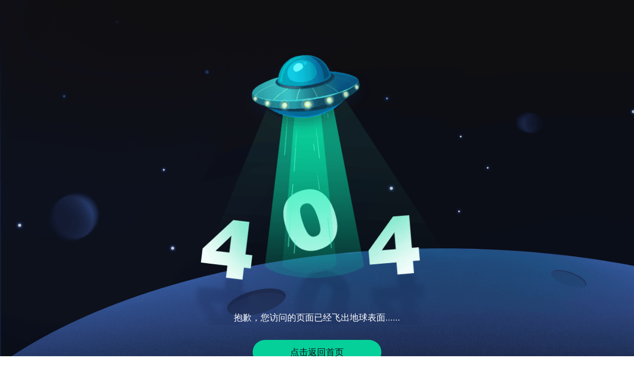

--- FILE ---
content_type: text/html; charset=UTF-8
request_url: https://initap.com/news/%E3%80%90%E5%9B%9E%E5%9B%BD%E5%8A%A0%E9%80%9F%E5%99%A8%E3%80%91%E5%88%98%E4%BA%A6%E8%8F%B2%E6%96%B0%E5%89%A7%E3%80%8A%E5%8E%BB%E6%9C%89%E9%A3%8E%E7%9A%84%E5%9C%B0%E6%96%B9%E3%80%8B%E6%AD%A3%E5%9C%A8%E8%8A%92%E6%9E%9CTV%E7%83%AD%E6%92%AD%EF%BC%8C%E5%BC%95%E5%8A%9B%E5%BC%95%E9%A2%86%E5%9B%9E%E5%9B%BD%E8%BF%BD%E5%89%A7.html
body_size: 1268
content:
<!DOCTYPE html>
<html lang="en">
<head>
    <meta charset="UTF-8">
    <title></title>
    <meta name="keywords" content=""/>
    <meta name="description" content=""/>
    <meta name="viewport" content="width=device-width, initial-scale=1, maximum-scale=1">
    <!--css-->
    <link rel="stylesheet" href="/CSS/css/style/default.css?t=1769273023">
    <link rel="stylesheet" href="https://stackpath.bootstrapcdn.com/bootstrap/3.4.1/css/bootstrap.min.css?t=1769273023" integrity="sha384-HSMxcRTRxnN+Bdg0JdbxYKrThecOKuH5zCYotlSAcp1+c8xmyTe9GYg1l9a69psu" crossorigin="anonymous">
            <link rel="stylesheet" href="/CSS/css/style/404.css?t=1769273023">
        <!--js-->
    <script src="https://cdn.staticfile.org/jquery/3.6.0/jquery.min.js?t=1769273023"></script>
    <script src="/js/js.cookie.min.js"></script>
    <script src="https://stackpath.bootstrapcdn.com/bootstrap/3.4.1/js/bootstrap.min.js?t=1769273023" integrity="sha384-aJ21OjlMXNL5UyIl/XNwTMqvzeRMZH2w8c5cRVpzpU8Y5bApTppSuUkhZXN0VxHd" crossorigin="anonymous"></script>
    <script src="/js/static/js/common.js?t=1769273023"></script>
    <script src="/js/useragent.js?t=1769273023"></script>
    <script>
        let afterUserinfoLoad = null;
    </script>
</head>
<body>
<script>
    window['api'] = 'https://api.initap.com/';
    window['base_url'] = 'https://initap.com/';
</script>

    <script type="application/javascript" src="/js/about.js?t=1769273023"></script>

<div class="error-content">
    <div class="error-content-center">
        <div class="error-content-center-top">
            <p>抱歉，您访问的页面已经飞出地球表面......</p>
        </div>
        <div class="error-content-center-bottom">
            <a href="/">点击返回首页</a>
            <p>（<span id="number"></span>后自动返回）</p>
        </div>
    </div>
</div>

<div class="dialog">
    <div class="dialog-header">
        <p>提示</p>
    </div>
    <div class="dialog-content">
        <p>这里是内容</p>
    </div>
    <div class="dialog-footer">
        <button>确认</button>
    </div>
</div>

<div class="login qrcode-login">
    <div class="header">
        <div class="qrcode-box close-modal" style="background: url(/img/pc-login.png) no-repeat 0 0"></div>
        <span class="close close-modal">X</span>
    </div>

    <div class="content">
        <div class="qrcode-border">
            <div id="qrcode-login"></div>
        </div>
        <span>请打开引力APP扫码登录</span>
    </div>

    <div class="footer">
        <button class="close-modal">账号登录</button>
    </div>
</div><script src="//initap.com/js/xhr.js"></script>
<script src="//initap.com/js/dialog.js"></script>
<script>
    $('.dialog').on('click', 'button', function () {
        dialog.close();
    })
    $('.mask').on('click', function () {
        dialog.closeAll();
    })
    $('.close-modal').on('click', function () {
        dialog.close();
    })

</script>


<script defer src="https://static.cloudflareinsights.com/beacon.min.js/vcd15cbe7772f49c399c6a5babf22c1241717689176015" integrity="sha512-ZpsOmlRQV6y907TI0dKBHq9Md29nnaEIPlkf84rnaERnq6zvWvPUqr2ft8M1aS28oN72PdrCzSjY4U6VaAw1EQ==" data-cf-beacon='{"version":"2024.11.0","token":"15cbf86761ed462ebab351e969b7b632","r":1,"server_timing":{"name":{"cfCacheStatus":true,"cfEdge":true,"cfExtPri":true,"cfL4":true,"cfOrigin":true,"cfSpeedBrain":true},"location_startswith":null}}' crossorigin="anonymous"></script>
</body>
</html>


--- FILE ---
content_type: text/css
request_url: https://initap.com/CSS/css/style/404.css?t=1769273023
body_size: 96
content:
.error-content{
    background: url("../../../img/404bg.png")no-repeat;
    background-size: cover;
    width: 100%;
    min-height: 100vh;
    overflow: hidden;
}
.error-content-center{
        margin: 100px auto;
    height: 700px;
}
@media (min-width:1200px) {
    .error-content-center{
        width: 800px;
    }
}
.error-content-center-top{
    background: url("../../../img/404.png")no-repeat;
    background-size: cover;
    width: 100%;
    height: 557px;
}
.error-content-center-top p{
    width: auto;
    height: auto;
    font-size: 18px;
    font-family: Source Han Sans CN;
    font-weight: 400;
    color: #FFFFFF;
    text-align: center;
    padding-top: 530px;
}
.error-content-center-bottom{
    width: 100%;
    height: 150px;
    margin-top: 30px;
}
.error-content-center-bottom a{
    width: 260px;
    height: 50px;
    background: #05D099;
    box-shadow: 0px 6px 0px 0px rgba(12, 17, 33, 0.4);
    border-radius: 25px;
    margin: 0 auto;
    display: block;
    font-size: 18px;
    font-family: Source Han Sans CN;
    font-weight: 500;
    color: #0B0E18;
    line-height: 50px;
    text-align: center;
}
.error-content-center-bottom a:hover{
    text-decoration: none;
}
.error-content-center-bottom p{
    width: auto;
    height: auto;
    font-size: 12px;
    font-family: Source Han Sans CN;
    font-weight: 300;
    color: #BDCBE2;
    text-align: center;
    margin-top: 15px;
}
@media(max-width: 800px){
    .error-content-center-top{
        background: url(../../../img/404.png)no-repeat -155px;
    }
}

--- FILE ---
content_type: application/javascript
request_url: https://initap.com/js/about.js?t=1769273023
body_size: 36
content:
$(document).ready(function (){
    let help_app=get_param('app');
    if (help_app=='help'){
        $('.header-box ').css('display','none');
        $('.comm-footer').css('display','none');
    }
    let captchaButtonTimer = null;
    if (captchaButtonTimer !== null)
        return;
    $('#number').text(10)
    window.captchaButtonTimer = setInterval(function () {
        if (parseInt($('#number').text()) === 1) {
            window.location.href="/";
            clearInterval(captchaButtonTimer)
        } else {
            $('#number').text(parseInt($('#number').text()) - 1);
        }
    }, 1000)
})
function get_param(param) {
    let path = window.location.search;
    if (path.indexOf('?') === 0) {
        path = path.substr(1, path.length);
    }
    let rs = {}
    path.split("&").forEach(item => {
        let params =  item.split("=");
        if (params.length === 2) {
            rs[params[0]] = params[1];
        }
    })
    if (rs.hasOwnProperty(param)) {
        return rs[param];
    }
    return "";
}


--- FILE ---
content_type: application/javascript
request_url: https://initap.com/js/dialog.js
body_size: 692
content:
/**
 * 弹出层
 * @type {{confirm: dialog.confirm, alert: dialog.alert, show: boolean, closeAll: (function(): undefined), close: (function(): undefined), queue: [], notify: dialog.notify, mask: (*|Window.jQuery|HTMLElement)}}
 */
let dialog = {

    mask: $('.mask'),

    show: false,

    queue: [],

    alert: function (elem) {
        this.queue.forEach((item) => {
            item.hide();
        })
        this.queue.push(elem);
        if (!this.mask.hasClass('enable')) {
            this.mask.addClass('enable');
            this.mask.show()
        }
        elem.show();
    },

    close: function (e) {
        let obj = this.queue[this.queue.length - 1]
        if (obj !== undefined) {
            if (obj instanceof Item) {
                if (obj.hide(e))
                    this.queue.pop();
            } else {
                obj.hide();
                this.queue.pop();
            }
        }
        if (this.queue.length < 1) {
            this.mask.removeClass('enable');
            this.mask.hide();
            return
        }
        this.queue[this.queue.length - 1].show();
    },

    closeAll: function () {
        for (; ;) {
            let item = this.queue.pop();
            if (item === undefined) {
                this.mask.removeClass('enable');
                this.mask.hide();
                return
            }
            item.hide();
        }
    },

    notify: function (content) {
        $('.dialog > .dialog-content > p').text(content);
        dialog.alert($('.dialog'));
    },

    confirm: function (obj) {
        $('.confirm > .dialog-header > span').text(obj.title);
        $('.confirm > .dialog-content > p').html(obj.content);
        dialog.alert(obj.item);
        console.log(obj.hasOwnProperty('close'));
        let confirm = $('.confirm');
        if (obj.hasOwnProperty('close')) {
            confirm.find('i[data-confirm-event="close"]').hide();
            confirm.find('button[data-confirm-event="close"]').hide();
            confirm.find('.continue').css({
                right: 0,
                left: 0
            });
        } else {
            confirm.find('i[data-confirm-event="close"]').show();
            confirm.find('button[data-confirm-event="close"]').show();
            confirm.find('.continue').attr('style', '');
            confirm.find('.continue').css({
                right: '5%'
            });
        }
    }
}

/**
 * 辅助方法
 * @param elem
 * @constructor
 */
function Item(elem) {
    this.item = {
        /**
         * 关闭时执行的东西, 默认啥也不干
         */
        onclose: function () {
            return true
        },

        /**
         * 表达确认时执行的东西, 默认啥也不干
         */
        confirm: function () {
            return true
        },

        item: elem,
    };

    this.onclose = function (onclose) {
        this.item.onclose = onclose;
        return this;
    }

    this.confirm = function (confirm) {
        this.item.confirm = confirm;
        return this;
    }

    this.hide = function (e) {
        if (e !== undefined && e !== null) {
            switch ($(e).attr('data-confirm-event')) {
                case 'close':
                    if (!this.item.onclose()) {
                        this.item.item.hide();
                        return false;
                    }
                    break
                case 'confirm':
                    this.item.confirm();
                    break
            }
        }
        this.item.item.hide();
        return true;
    }

    this.show = function () {
        this.item.item.show();
    }
}

--- FILE ---
content_type: application/javascript
request_url: https://initap.com/js/useragent.js?t=1769273023
body_size: 402
content:
function download_useragent() {
    var ua = navigator.userAgent;
    var mac = ua.indexOf("Macintosh") > -1, isIphone = ua.indexOf("iPhone") > -1,
        isAndroid = ua.indexOf("Android") > -1, isWindows = ua.indexOf("Windows") > -1;
    if (mac) {
        $("#download_useragent").attr("href", "/download/mac");
        $("#download_useragent_h5").attr("href", "/download/mac");
        alert(navigator.userAgent)
    } else if (isIphone) {
        $("#download_useragent").attr("href", "/download/ios");
        $("#download_useragent_h5").attr("href", "/download/ios")
    } else if (isAndroid) {
        $("#download_useragent").attr("href", "/download/android");
        $("#download_useragent_h5").attr("href", "/download/android")
    } else {
        $("#download_useragent").attr("href", "/download/windows");
        $("#download_useragent_h5").attr("href", "/download/windows")
    }
}

$(document).ready(function () {
    var ua = navigator.userAgent.toLowerCase();
    var mac = ua.indexOf("macintosh") > -1;
    if (mac) {
        var Sys = {};
        var s;
        (s = ua.match(/version\/([\d.]+).*safari/)) ? (Sys.safari = s[1]) : 0;
        let version = Sys.safari.split(".", 1);
        if (version >= 14) {
        } else {
            $(".top-earth-bg").attr("src", "/img/topbg.png");
            $(".top-earth-circle").attr("src", "/img/11.png");
            $(".describeimg1 img").attr("src", "/img/introduction1.png");
            $(".initap-advantage").css("background", "#111111");
            $(".initap-advantage-bottom-describe1").hover(function () {
                $(".initap-advantage-bottom-describe1").css("background-color", "#1AE8BA")
            }, function () {
                $(".initap-advantage-bottom-describe1").css("background-color", "#29354A")
            });
            $(".initap-advantage-bottom-describe2").hover(function () {
                $(".initap-advantage-bottom-describe2").css("background-color", "#1AE8BA")
            }, function () {
                $(".initap-advantage-bottom-describe2").css("background-color", "#29354A")
            });
            $(".initap-advantage-bottom-describe3").hover(function () {
                $(".initap-advantage-bottom-describe3").css("background-color", "#1AE8BA")
            }, function () {
                $(".initap-advantage-bottom-describe3").css("background-color", "#29354A")
            });
            document.getElementById("wechatPC").src = "/img/wechat.jpg";
            $(".help-banner").css("background", "url(../../../img/helpbg.png) no-repeat");
            $("#download-common").attr("src", "/img/33.png");
            $(".game").css("background", "#111111");
            $(".game-content-demand-content div:nth-child(1)").css("background", "url(../../../img/gameDm1.png)");
            $(".game-content-demand-content div:nth-child(2)").css("background", "url(../../../img/gameDm2.png)");
            $(".game-content-demand-content div:nth-child(3)").css("background", "url(../../../img/gameDm3.png)");
            $(".game-content-demand-content div:nth-child(4)").css("background", "url(../../../img/gameDm4.png)");
            $(".channels-header").css("background", "url(../../../img/channelH.png)");
            $(".channels-bottom").css("background", "url(../../../img/channelB.png)");
            $(".channelPc").attr("src", "/img/channelPc.png");
            $(".channels-content").css("background", "url(../../../img/channelC.png)");
            $("#Windownload").attr("src", "/img/Windownload.png");
            $("#download-tv").attr("src", "/img/download-tv.png");
            $("#macOSdownload").attr("src", "/img/macOSdownload.png");
            $("#iOS-download").attr("src", "/img/Mobiledownload.png");
            $("#android-download").attr("src", "/img/Mobiledownload.png");
            $("#download-chrome").attr("src", "/img/download-chrome.png")
        }
    }
});